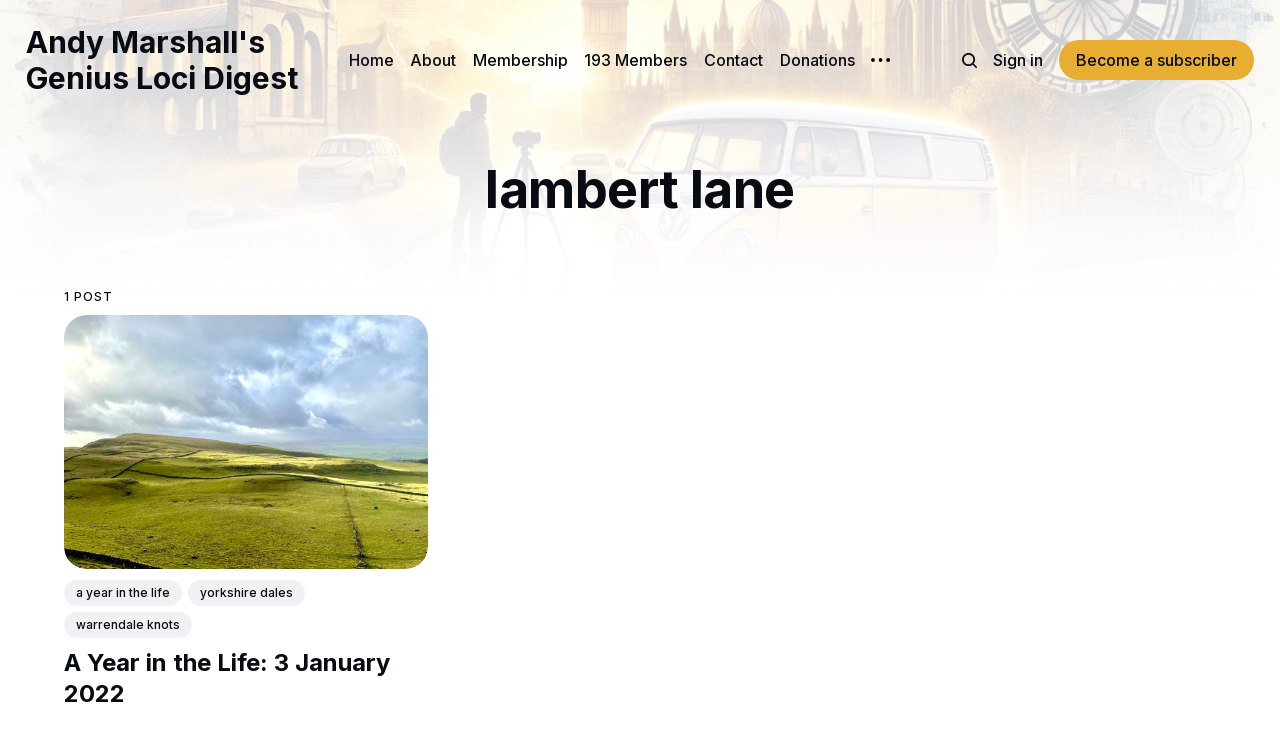

--- FILE ---
content_type: text/html; charset=utf-8
request_url: https://www.digest.andymarshall.co/tag/lambert-lane/
body_size: 6141
content:
<!DOCTYPE html>
<html lang="en">
	<head>
		<meta charset="utf-8">
		<meta http-equiv="X-UA-Compatible" content="IE=edge">
		<title>lambert lane - Andy Marshall&#x27;s Genius Loci Digest</title>
		<meta name="HandheldFriendly" content="True">
		<meta name="viewport" content="width=device-width, initial-scale=1">
		



<link rel="preconnect" href="https://fonts.googleapis.com"> 
<link rel="preconnect" href="https://fonts.gstatic.com" crossorigin>
<link rel="preload" as="style" href="https://fonts.googleapis.com/css2?family=Inter:wght@300;400;500;700&display=swap">
<link rel="stylesheet" href="https://fonts.googleapis.com/css2?family=Inter:wght@300;400;500;700&display=swap">














		<link rel="stylesheet" type="text/css" href="https://www.digest.andymarshall.co/assets/css/screen.css?v=4d6ac3c1ea">
		<style>
:root {
	--font-family-one: 'Inter', sans-serif;
	--font-weight-one-light: 300;
	--font-weight-one-bold: 700;

	--font-family-two: 'Inter', sans-serif;
	--font-weight-two-bold: 700;

	--font-family-three: 'Inter', sans-serif;
	--font-weight-three-regular: 400;
	--font-weight-three-medium: 500;
	--font-weight-three-bold: 700;

	--letter-spacing: -.01em;
}
</style>

		<script>
		/* getContrast.js
		––––––––––––––––––––––––––––––––––––––––––––––––––––
		Website : vanillajstoolkit.com/helpers/getcontrast/
		Authors : Chris Ferdinandi & Brian Suda
		License : MIT
		–––––––––––––––––––––––––––––––––––––––––––––––––––– */
		function getContrast(t){"use strict";return"#"===t.slice(0,1)&&(t=t.slice(1)),3===t.length&&(t=t.split("").map(function(t){return t+t}).join("")),(299*parseInt(t.substr(0,2),16)+587*parseInt(t.substr(2,2),16)+114*parseInt(t.substr(4,2),16))/1000>=128?"no-white-text":"is-white-text"}
		</script>
		<link rel="icon" href="https://www.digest.andymarshall.co/content/images/size/w256h256/2022/12/Andy.png" type="image/png">
    <link rel="canonical" href="https://www.digest.andymarshall.co/tag/lambert-lane/">
    <meta name="referrer" content="no-referrer-when-downgrade">
    
    <meta property="og:site_name" content="Andy Marshall&#x27;s Genius Loci Digest">
    <meta property="og:type" content="website">
    <meta property="og:title" content="lambert lane - Andy Marshall&#x27;s Genius Loci Digest">
    <meta property="og:url" content="https://www.digest.andymarshall.co/tag/lambert-lane/">
    <meta property="og:image" content="https://www.digest.andymarshall.co/content/images/size/w1200/2024/09/DALL-E-2024-09-09-15.18.21---A-rectangular-watercolour-style-image-capturing-the-essence-of-the-Genius-Loci-Digest--but-with-more-saturated-colours.-In-the-background--a-classic-V-1.webp">
    <meta property="article:publisher" content="https://www.facebook.com/Fotofacade/">
    <meta name="twitter:card" content="summary_large_image">
    <meta name="twitter:title" content="lambert lane - Andy Marshall&#x27;s Genius Loci Digest">
    <meta name="twitter:url" content="https://www.digest.andymarshall.co/tag/lambert-lane/">
    <meta name="twitter:image" content="https://www.digest.andymarshall.co/content/images/size/w1200/2024/09/DALL-E-2024-09-09-15.18.21---A-rectangular-watercolour-style-image-capturing-the-essence-of-the-Genius-Loci-Digest--but-with-more-saturated-colours.-In-the-background--a-classic-V-1.webp">
    <meta name="twitter:site" content="@fotofacade">
    <meta property="og:image:width" content="1200">
    <meta property="og:image:height" content="686">
    
    <script type="application/ld+json">
{
    "@context": "https://schema.org",
    "@type": "Series",
    "publisher": {
        "@type": "Organization",
        "name": "Andy Marshall&#x27;s Genius Loci Digest",
        "url": "https://www.digest.andymarshall.co/",
        "logo": {
            "@type": "ImageObject",
            "url": "https://www.digest.andymarshall.co/content/images/size/w256h256/2022/12/Andy.png",
            "width": 60,
            "height": 60
        }
    },
    "url": "https://www.digest.andymarshall.co/tag/lambert-lane/",
    "name": "lambert lane",
    "mainEntityOfPage": "https://www.digest.andymarshall.co/tag/lambert-lane/"
}
    </script>

    <meta name="generator" content="Ghost 6.12">
    <link rel="alternate" type="application/rss+xml" title="Andy Marshall&#x27;s Genius Loci Digest" href="https://www.digest.andymarshall.co/rss/">
    <script defer src="https://cdn.jsdelivr.net/ghost/portal@~2.56/umd/portal.min.js" data-i18n="true" data-ghost="https://www.digest.andymarshall.co/" data-key="03d382a77eda2b168657163996" data-api="https://andy-marshalls-genius-loci-digest.ghost.io/ghost/api/content/" data-locale="en" crossorigin="anonymous"></script><style id="gh-members-styles">.gh-post-upgrade-cta-content,
.gh-post-upgrade-cta {
    display: flex;
    flex-direction: column;
    align-items: center;
    font-family: -apple-system, BlinkMacSystemFont, 'Segoe UI', Roboto, Oxygen, Ubuntu, Cantarell, 'Open Sans', 'Helvetica Neue', sans-serif;
    text-align: center;
    width: 100%;
    color: #ffffff;
    font-size: 16px;
}

.gh-post-upgrade-cta-content {
    border-radius: 8px;
    padding: 40px 4vw;
}

.gh-post-upgrade-cta h2 {
    color: #ffffff;
    font-size: 28px;
    letter-spacing: -0.2px;
    margin: 0;
    padding: 0;
}

.gh-post-upgrade-cta p {
    margin: 20px 0 0;
    padding: 0;
}

.gh-post-upgrade-cta small {
    font-size: 16px;
    letter-spacing: -0.2px;
}

.gh-post-upgrade-cta a {
    color: #ffffff;
    cursor: pointer;
    font-weight: 500;
    box-shadow: none;
    text-decoration: underline;
}

.gh-post-upgrade-cta a:hover {
    color: #ffffff;
    opacity: 0.8;
    box-shadow: none;
    text-decoration: underline;
}

.gh-post-upgrade-cta a.gh-btn {
    display: block;
    background: #ffffff;
    text-decoration: none;
    margin: 28px 0 0;
    padding: 8px 18px;
    border-radius: 4px;
    font-size: 16px;
    font-weight: 600;
}

.gh-post-upgrade-cta a.gh-btn:hover {
    opacity: 0.92;
}</style><script async src="https://js.stripe.com/v3/"></script>
    <script defer src="https://cdn.jsdelivr.net/ghost/sodo-search@~1.8/umd/sodo-search.min.js" data-key="03d382a77eda2b168657163996" data-styles="https://cdn.jsdelivr.net/ghost/sodo-search@~1.8/umd/main.css" data-sodo-search="https://andy-marshalls-genius-loci-digest.ghost.io/" data-locale="en" crossorigin="anonymous"></script>
    
    <link href="https://www.digest.andymarshall.co/webmentions/receive/" rel="webmention">
    <script defer src="/public/cards.min.js?v=4d6ac3c1ea"></script>
    <link rel="stylesheet" type="text/css" href="/public/cards.min.css?v=4d6ac3c1ea">
    <script defer src="/public/comment-counts.min.js?v=4d6ac3c1ea" data-ghost-comments-counts-api="https://www.digest.andymarshall.co/members/api/comments/counts/"></script>
    <script defer src="/public/member-attribution.min.js?v=4d6ac3c1ea"></script>
    <script defer src="/public/ghost-stats.min.js?v=4d6ac3c1ea" data-stringify-payload="false" data-datasource="analytics_events" data-storage="localStorage" data-host="https://www.digest.andymarshall.co/.ghost/analytics/api/v1/page_hit"  tb_site_uuid="2eb6d776-18dd-41f1-a2d1-b76fa2d605be" tb_post_uuid="undefined" tb_post_type="null" tb_member_uuid="undefined" tb_member_status="undefined"></script><style>:root {--ghost-accent-color: #E8AE31;}</style>
    <!-- Google tag (gtag.js) -->
<script async src="https://www.googletagmanager.com/gtag/js?id=G-2WPC8K8M6W"></script>
<script>
  window.dataLayer = window.dataLayer || [];
  function gtag(){dataLayer.push(arguments);}
  gtag('js', new Date());

  gtag('config', 'G-2WPC8K8M6W');
</script>
	</head>
	<body class="tag-template tag-lambert-lane">
		<script>!function(){"use strict";const t=document.body,o=getComputedStyle(t).getPropertyValue("--ghost-accent-color").trim();o&&t.classList.add(getContrast(o))}();</script>
		<div class="global-wrap">
			

<div class="global-cover" style="background-image:url(/content/images/size/w1600/2024/09/DALL-E-2024-09-09-15.18.21---A-rectangular-watercolour-style-image-capturing-the-essence-of-the-Genius-Loci-Digest--but-with-more-saturated-colours.-In-the-background--a-classic-V-1.webp)"></div>
			<div class="global-content">
				<header class="header-section">
	<div class="header-wrap">
		<div class="header-logo global-logo is-header">	<a href="https://www.digest.andymarshall.co" class="is-title">Andy Marshall&#x27;s Genius Loci Digest</a>
</div>
		<div class="header-nav">
			<span class="header-search search-open is-mobile" data-ghost-search><svg role="img" viewBox="0 0 24 24" xmlns="http://www.w3.org/2000/svg"><path d="M16.877 18.456l5.01 5.011c.208.197.484.308.771.308a1.118 1.118 0 00.809-1.888l-5.011-5.01c3.233-4.022 2.983-9.923-.746-13.654l-.291-.29a.403.403 0 00-.095-.075C13.307-.77 7.095-.649 3.223 3.223c-3.997 3.998-3.997 10.489 0 14.485 3.731 3.731 9.633 3.981 13.654.748zm-.784-13.617a7.96 7.96 0 010 11.254 7.961 7.961 0 01-11.253 0 7.96 7.96 0 010-11.254 7.961 7.961 0 0111.253 0z"/></svg>
</span>
			<input id="toggle" class="header-checkbox" type="checkbox">
			<label class="header-toggle" for="toggle">
				<span>
					<span class="bar"></span>
					<span class="bar"></span>
					<span class="bar"></span>
				</span>
			</label>
			<nav>
<ul>
	<li><a href="https://www.digest.andymarshall.co/">Home</a></li>
	<li><a href="https://www.digest.andymarshall.co/about-2/">About</a></li>
	<li><a href="https://www.digest.andymarshall.co/#/portal/">Membership</a></li>
	<li><a href="https://www.digest.andymarshall.co/member-funded-photography-can-you-help-me-achieve-my-goal/">193 Members</a></li>
	<li><a href="https://www.digest.andymarshall.co/contact-me/">Contact</a></li>
	<li><a href="https://www.digest.andymarshall.co/member-powered-photography-donations/">Donations</a></li>
	<li class="is-dropdown">
		<span><svg role="img" viewBox="0 0 20 4" xmlns="http://www.w3.org/2000/svg"><path d="M2 4A2 2 0 102.001.001 2 2 0 002 4zm8 0a2 2 0 10.001-3.999A2 2 0 0010 4zm8 0a2 2 0 10.001-3.999A2 2 0 0018 4z"/></svg></span>
		<ul>
			<li><a href="https://linktr.ee/andymarshall">Linktree</a></li>
			<li><a href="https://www.digest.andymarshall.co/andy-marshalls-treasure-hoard-gazetteer-2/">Gazetteer</a></li>
			<li><a href="https://www.digest.andymarshall.co/tag/shop/">Atelier Art Shop</a></li>
			<li><a href="https://www.digest.andymarshall.co/privacy-policy/">Privacy Policy</a></li>
			<li><a href="https://www.digest.andymarshall.co/faq/">FAQ</a></li>
			<li><a href="https://www.digest.andymarshall.co/member-funded-photography-can-you-help-me-achieve-my-goal/">Goals</a></li>
		</ul>
	</li>
</ul>
<ul>
	<li class="header-search search-open is-desktop" data-ghost-search><svg role="img" viewBox="0 0 24 24" xmlns="http://www.w3.org/2000/svg"><path d="m16.822 18.813 4.798 4.799c.262.248.61.388.972.388.772-.001 1.407-.637 1.407-1.409 0-.361-.139-.709-.387-.971l-4.799-4.797c3.132-4.108 2.822-10.005-.928-13.756l-.007-.007-.278-.278a.6985.6985 0 0 0-.13-.107C13.36-1.017 7.021-.888 3.066 3.067c-4.088 4.089-4.088 10.729 0 14.816 3.752 3.752 9.65 4.063 13.756.93Zm-.965-13.719c2.95 2.953 2.95 7.81 0 10.763-2.953 2.949-7.809 2.949-10.762 0-2.951-2.953-2.951-7.81 0-10.763 2.953-2.95 7.809-2.95 10.762 0Z"/></svg>
</li>
	<li class="signin"><a href="https://www.digest.andymarshall.co/signin/">Sign in</a></li>
<li class="signup"><a href="https://www.digest.andymarshall.co/signup/" class="global-button">Become a subscriber</a></li>
</ul>
</nav>
		</div>
	</div>
</header>				<main class="global-main">
					<div class="post-header">
	<div class="post-header-wrap global-padding is-center">
		<div class="post-header-content">
			<h1 class="post-title global-title">lambert lane</h1>
			
		</div>
	</div>
</div><div class="loop-section global-padding">
	<small class="global-subtitle">1 post</small>
	<div class="loop-wrap">
		<article class="item">
	<a href="/a-year-in-the-life-of/" class="item-image global-image global-image-orientation global-radius">
		<img srcset="/content/images/size/w300/2023/01/IMG_8771.jpeg 300w, 
			 /content/images/size/w600/2023/01/IMG_8771.jpeg 600w"
	 sizes="(max-width:480px) 300px, 600px"
	 src="/content/images/size/w600/2023/01/IMG_8771.jpeg"
	 loading="lazy"
	 alt="A Year in the Life: 3 January 2022">
	</a>
	<div class="item-content">
		<div class="item-tags global-tags">
			<a href="/tag/a-year-in-the-life/">a year in the life</a><a href="/tag/yorkshire-dales/">yorkshire dales</a><a href="/tag/warrendale-knots/">warrendale knots</a>
		</div>
		<h2 class="item-title"><a href="/a-year-in-the-life-of/">A Year in the Life: 3 January 2022</a></h2>
		<p class="item-excerpt global-excerpt">
			Whilst walking along the drover’s lane I think about the energy invested in these walls over the countless years. Some of them have medieval cores. Each wall is laid by hands that stretch across generations.
		</p>
				<div class="global-meta">
	<div class="global-meta-content">
		by
		<a href="/author/andy/">Andy  Marshall</a>
	</div>
</div>
	</div>
</article>
	</div>
</div>
				</main>
				<footer class="footer-section global-footer">
	<div class="global-padding">
	<small class="subscribe-form-subtitle global-subtitle">Newsletter</small>
	<div class="subscribe-form global-radius">
		<div class="global-dynamic-color">
			<h3 class="subscribe-title">Get all the latest posts delivered straight to your inbox.</h3>
		</div>
		<div class="subscribe-wrap">
			<form data-members-form="subscribe" data-members-autoredirect="false">
				<input data-members-email type="email" placeholder="Your email address" aria-label="Your email address" required>
				<button class="global-button no-color" type="submit">Subscribe</button>
			</form>
			<div class="subscribe-alert global-dynamic-color">
				<span class="alert-loading global-alert">Processing your application</span>
				<span class="alert-success global-alert">Please check your inbox and click the link to confirm your subscription.</span>
				<span class="alert-error global-alert">There was an error sending the email</span>
			</div>
		</div>
	</div>
</div>
	<div class="footer-wrap global-padding">
		<div class="footer-content">
			<div class="footer-logo-wrap">
				<div class="global-logo is-footer">	<a href="https://www.digest.andymarshall.co" class="is-title">Andy Marshall&#x27;s Genius Loci Digest</a>
</div>
				<p class="footer-description">Andy Marshall is documenting his travels in his time-travelling camper van 🚐📸🏛</p>
			</div>
			<div class="footer-subscribe">
	<a href="https://www.digest.andymarshall.co/signup/" class="global-button">Become a subscriber →</a>
	<small>Get all the latest posts delivered straight to your inbox.</small>
</div>
		</div>
		<div class="footer-nav">
			<div class="footer-nav-column is-social">
				<small>Social</small>
				<ul>
					<li><a href="https://www.facebook.com/Fotofacade/" target="_blank" rel="noopener"><svg role="img" viewBox="0 0 24 24" xmlns="http://www.w3.org/2000/svg"><path d="M23.9981 11.9991C23.9981 5.37216 18.626 0 11.9991 0C5.37216 0 0 5.37216 0 11.9991C0 17.9882 4.38789 22.9522 10.1242 23.8524V15.4676H7.07758V11.9991H10.1242V9.35553C10.1242 6.34826 11.9156 4.68714 14.6564 4.68714C15.9692 4.68714 17.3424 4.92149 17.3424 4.92149V7.87439H15.8294C14.3388 7.87439 13.8739 8.79933 13.8739 9.74824V11.9991H17.2018L16.6698 15.4676H13.8739V23.8524C19.6103 22.9522 23.9981 17.9882 23.9981 11.9991Z"/></svg>Facebook</a></li>
					<li><a href="https://x.com/fotofacade" target="_blank" rel="noopener"><svg role="img" viewBox="0 0 24 24" xmlns="http://www.w3.org/2000/svg"><path d="M23.954 4.569c-.885.389-1.83.654-2.825.775 1.014-.611 1.794-1.574 2.163-2.723-.951.555-2.005.959-3.127 1.184-.896-.959-2.173-1.559-3.591-1.559-2.717 0-4.92 2.203-4.92 4.917 0 .39.045.765.127 1.124C7.691 8.094 4.066 6.13 1.64 3.161c-.427.722-.666 1.561-.666 2.475 0 1.71.87 3.213 2.188 4.096-.807-.026-1.566-.248-2.228-.616v.061c0 2.385 1.693 4.374 3.946 4.827-.413.111-.849.171-1.296.171-.314 0-.615-.03-.916-.086.631 1.953 2.445 3.377 4.604 3.417-1.68 1.319-3.809 2.105-6.102 2.105-.39 0-.779-.023-1.17-.067 2.189 1.394 4.768 2.209 7.557 2.209 9.054 0 13.999-7.496 13.999-13.986 0-.209 0-.42-.015-.63.961-.689 1.8-1.56 2.46-2.548l-.047-.02z"/></svg>Twitter</a></li>
					

				</ul>
			</div>
			




<div class="footer-nav-column">
	<small>Links</small>
	<ul>
		<li><a href="https://www.polarsteps.com/Andymarshall">Polarsteps</a></li>
		<li><a href="https://www.digest.andymarshall.co/contact-me/">Contact Me</a></li>
		<li><a href="#/signup/">Sign up</a></li>
		<li><a href="https://www.digest.andymarshall.co/faq/">FAQ</a></li>
	</ul>
</div>

<div class="footer-nav-column">
	<small>Links</small>
	<ul>
		<li><a href="https://donate.stripe.com/3csg2Z3824YR0Lu9AF">Make a donation</a></li>
	</ul>
</div>




		</div>
		<div class="footer-copyright">
			&copy; <a href="https://www.digest.andymarshall.co">Andy Marshall&#x27;s Genius Loci Digest</a> 2026.
			Published with <a href="https://ghost.org" target="_blank" rel="noopener noreferrer">Ghost</a> and <a href="https://fueko.net" target="_blank" rel="noopener">Reiro</a>.
		</div>
	</div>
</footer>			</div>
		</div>
		<div id="notifications" class="global-notification">
	<div class="subscribe">You’ve successfully subscribed to Andy Marshall&#x27;s Genius Loci Digest</div>
	<div class="signin">Welcome back! You’ve successfully signed in.</div>
	<div class="signup">Great! You’ve successfully signed up.</div>
	<div class="update-email">Success! Your email is updated.</div>
	<div class="expired">Your link has expired</div>
	<div class="checkout-success">Success! Check your email for magic link to sign-in.</div>
</div>
				<script src="https://www.digest.andymarshall.co/assets/js/global.js?v=4d6ac3c1ea"></script>
		<script src="https://www.digest.andymarshall.co/assets/js/index.js?v=4d6ac3c1ea"></script>
		<script>
!function(){"use strict";const p=new URLSearchParams(window.location.search),isAction=p.has("action"),isStripe=p.has("stripe"),success=p.get("success"),action=p.get("action"),stripe=p.get("stripe"),n=document.getElementById("notifications"),a="is-subscribe",b="is-signin",c="is-signup",f="is-update-email",d="is-expired",e="is-checkout-success";p&&(isAction&&(action=="subscribe"&&success=="true"&&n.classList.add(a),action=="signup-paid"&&success=="true"&&n.classList.add(a),action=="signin"&&success=="true"&&n.classList.add(b),action=="signup"&&success=="true"&&n.classList.add(c),action=="updateEmail"&&success=="true"&&n.classList.add(f),success=="false"&&n.classList.add(d)),isStripe&&stripe=="success"&&n.classList.add(e),(isAction||isStripe)&&setTimeout(function(){window.history.replaceState(null,null,window.location.pathname),n.classList.remove(a,b,c,d,e,f)},5000))}();
</script>

		<div style="background-color: #ececec; padding: 1em; border-radius: 6px; font-size: 0.95em; text-align: center;">
  <p style="margin: 0 0 0.5em 0;">✨ Wondering why I ask for support?</p>
  <a href="https://www.digest.andymarshall.co/an-anxiety-of-memberships" style="text-decoration: none; color: #2a7ae2;">
    <strong>An Anxiety of Memberships</strong><br>
    <span style="font-size: 0.9em; color: #555;">
      A story about creative survival, generosity, and the people who keep this work going.
    </span>
  </a>
</div>
	</body>
</html>